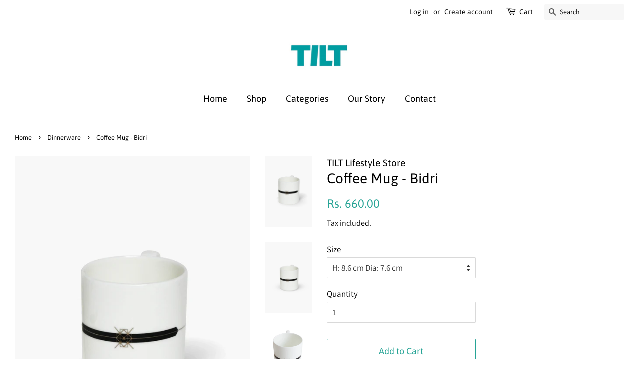

--- FILE ---
content_type: text/html; charset=utf-8
request_url: https://www.tiltstore.in/collections/dinnerware/products/bidri-coffee-mug
body_size: 18176
content:
<!doctype html>
<html class="no-js">
<head>

  <!-- Basic page needs ================================================== -->
  <meta charset="utf-8">
  <meta http-equiv="X-UA-Compatible" content="IE=edge,chrome=1">

  

  <!-- Title and description ================================================== -->
  <title>
  Coffee Mug - Bidri &ndash; TILT Lifestyle Store
  </title>

  
  <meta name="description" content="Inspired by the Mughal metalware craft of the past, the silver lines depict the intricate inlay of silver wire on blackened zinc. This TILT product is an ode to the Bidri craft that creates a luxurious and striking contrast of black and silver patterns. A perfect way of bringing a piece of Karnataka into your home.">
  

  <!-- Social meta ================================================== -->
  <!-- /snippets/social-meta-tags.liquid -->




<meta property="og:site_name" content="TILT Lifestyle Store">
<meta property="og:url" content="https://www.tiltstore.in/products/bidri-coffee-mug">
<meta property="og:title" content="Coffee Mug - Bidri">
<meta property="og:type" content="product">
<meta property="og:description" content="Inspired by the Mughal metalware craft of the past, the silver lines depict the intricate inlay of silver wire on blackened zinc. This TILT product is an ode to the Bidri craft that creates a luxurious and striking contrast of black and silver patterns. A perfect way of bringing a piece of Karnataka into your home.">

  <meta property="og:price:amount" content="660.00">
  <meta property="og:price:currency" content="INR">

<meta property="og:image" content="http://www.tiltstore.in/cdn/shop/products/bidrimug_1200x1200.jpg?v=1591948116"><meta property="og:image" content="http://www.tiltstore.in/cdn/shop/products/bidri_mug_2_97727432-0145-49e7-837f-54172d153d5d_1200x1200.jpg?v=1591948116"><meta property="og:image" content="http://www.tiltstore.in/cdn/shop/products/Bidri_Mug_3_1200x1200.jpg?v=1591948116">
<meta property="og:image:secure_url" content="https://www.tiltstore.in/cdn/shop/products/bidrimug_1200x1200.jpg?v=1591948116"><meta property="og:image:secure_url" content="https://www.tiltstore.in/cdn/shop/products/bidri_mug_2_97727432-0145-49e7-837f-54172d153d5d_1200x1200.jpg?v=1591948116"><meta property="og:image:secure_url" content="https://www.tiltstore.in/cdn/shop/products/Bidri_Mug_3_1200x1200.jpg?v=1591948116">


<meta name="twitter:card" content="summary_large_image">
<meta name="twitter:title" content="Coffee Mug - Bidri">
<meta name="twitter:description" content="Inspired by the Mughal metalware craft of the past, the silver lines depict the intricate inlay of silver wire on blackened zinc. This TILT product is an ode to the Bidri craft that creates a luxurious and striking contrast of black and silver patterns. A perfect way of bringing a piece of Karnataka into your home.">


  <!-- Helpers ================================================== -->
  <link rel="canonical" href="https://www.tiltstore.in/products/bidri-coffee-mug">
  <meta name="viewport" content="width=device-width,initial-scale=1">
  <meta name="theme-color" content="#27a496">

  <!-- CSS ================================================== -->
  <link href="//www.tiltstore.in/cdn/shop/t/2/assets/timber.scss.css?v=54948068551538319151766552223" rel="stylesheet" type="text/css" media="all" />
  <link href="//www.tiltstore.in/cdn/shop/t/2/assets/theme.scss.css?v=19528215980357692661766552223" rel="stylesheet" type="text/css" media="all" />

  <script>
    window.theme = window.theme || {};

    var theme = {
      strings: {
        addToCart: "Add to Cart",
        soldOut: "Sold Out",
        unavailable: "Unavailable",
        zoomClose: "Close (Esc)",
        zoomPrev: "Previous (Left arrow key)",
        zoomNext: "Next (Right arrow key)",
        addressError: "Error looking up that address",
        addressNoResults: "No results for that address",
        addressQueryLimit: "You have exceeded the Google API usage limit. Consider upgrading to a \u003ca href=\"https:\/\/developers.google.com\/maps\/premium\/usage-limits\"\u003ePremium Plan\u003c\/a\u003e.",
        authError: "There was a problem authenticating your Google Maps API Key."
      },
      settings: {
        // Adding some settings to allow the editor to update correctly when they are changed
        enableWideLayout: true,
        typeAccentTransform: false,
        typeAccentSpacing: false,
        baseFontSize: '17px',
        headerBaseFontSize: '28px',
        accentFontSize: '18px'
      },
      variables: {
        mediaQueryMedium: 'screen and (max-width: 768px)',
        bpSmall: false
      },
      moneyFormat: "Rs. {{amount}}"
    }

    document.documentElement.className = document.documentElement.className.replace('no-js', 'supports-js');
  </script>

  <!-- Header hook for plugins ================================================== -->
  <script>window.performance && window.performance.mark && window.performance.mark('shopify.content_for_header.start');</script><meta id="shopify-digital-wallet" name="shopify-digital-wallet" content="/6231064631/digital_wallets/dialog">
<link rel="alternate" type="application/json+oembed" href="https://www.tiltstore.in/products/bidri-coffee-mug.oembed">
<script async="async" src="/checkouts/internal/preloads.js?locale=en-IN"></script>
<script id="shopify-features" type="application/json">{"accessToken":"a07fe68811ea97550440dbee050250f1","betas":["rich-media-storefront-analytics"],"domain":"www.tiltstore.in","predictiveSearch":true,"shopId":6231064631,"locale":"en"}</script>
<script>var Shopify = Shopify || {};
Shopify.shop = "tilt-lifestyle-store.myshopify.com";
Shopify.locale = "en";
Shopify.currency = {"active":"INR","rate":"1.0"};
Shopify.country = "IN";
Shopify.theme = {"name":"Minimal","id":32784449591,"schema_name":"Minimal","schema_version":"9.0.3","theme_store_id":380,"role":"main"};
Shopify.theme.handle = "null";
Shopify.theme.style = {"id":null,"handle":null};
Shopify.cdnHost = "www.tiltstore.in/cdn";
Shopify.routes = Shopify.routes || {};
Shopify.routes.root = "/";</script>
<script type="module">!function(o){(o.Shopify=o.Shopify||{}).modules=!0}(window);</script>
<script>!function(o){function n(){var o=[];function n(){o.push(Array.prototype.slice.apply(arguments))}return n.q=o,n}var t=o.Shopify=o.Shopify||{};t.loadFeatures=n(),t.autoloadFeatures=n()}(window);</script>
<script id="shop-js-analytics" type="application/json">{"pageType":"product"}</script>
<script defer="defer" async type="module" src="//www.tiltstore.in/cdn/shopifycloud/shop-js/modules/v2/client.init-shop-cart-sync_BApSsMSl.en.esm.js"></script>
<script defer="defer" async type="module" src="//www.tiltstore.in/cdn/shopifycloud/shop-js/modules/v2/chunk.common_CBoos6YZ.esm.js"></script>
<script type="module">
  await import("//www.tiltstore.in/cdn/shopifycloud/shop-js/modules/v2/client.init-shop-cart-sync_BApSsMSl.en.esm.js");
await import("//www.tiltstore.in/cdn/shopifycloud/shop-js/modules/v2/chunk.common_CBoos6YZ.esm.js");

  window.Shopify.SignInWithShop?.initShopCartSync?.({"fedCMEnabled":true,"windoidEnabled":true});

</script>
<script>(function() {
  var isLoaded = false;
  function asyncLoad() {
    if (isLoaded) return;
    isLoaded = true;
    var urls = ["https:\/\/chimpstatic.com\/mcjs-connected\/js\/users\/a472d35ebe4fab852ab0bf549\/a67c4c3db2ba207c14ab2501b.js?shop=tilt-lifestyle-store.myshopify.com"];
    for (var i = 0; i < urls.length; i++) {
      var s = document.createElement('script');
      s.type = 'text/javascript';
      s.async = true;
      s.src = urls[i];
      var x = document.getElementsByTagName('script')[0];
      x.parentNode.insertBefore(s, x);
    }
  };
  if(window.attachEvent) {
    window.attachEvent('onload', asyncLoad);
  } else {
    window.addEventListener('load', asyncLoad, false);
  }
})();</script>
<script id="__st">var __st={"a":6231064631,"offset":-18000,"reqid":"e21792c5-be5d-4503-9f00-a918c2d62b84-1768865039","pageurl":"www.tiltstore.in\/collections\/dinnerware\/products\/bidri-coffee-mug","u":"4b71f8d2f94e","p":"product","rtyp":"product","rid":1479050919991};</script>
<script>window.ShopifyPaypalV4VisibilityTracking = true;</script>
<script id="captcha-bootstrap">!function(){'use strict';const t='contact',e='account',n='new_comment',o=[[t,t],['blogs',n],['comments',n],[t,'customer']],c=[[e,'customer_login'],[e,'guest_login'],[e,'recover_customer_password'],[e,'create_customer']],r=t=>t.map((([t,e])=>`form[action*='/${t}']:not([data-nocaptcha='true']) input[name='form_type'][value='${e}']`)).join(','),a=t=>()=>t?[...document.querySelectorAll(t)].map((t=>t.form)):[];function s(){const t=[...o],e=r(t);return a(e)}const i='password',u='form_key',d=['recaptcha-v3-token','g-recaptcha-response','h-captcha-response',i],f=()=>{try{return window.sessionStorage}catch{return}},m='__shopify_v',_=t=>t.elements[u];function p(t,e,n=!1){try{const o=window.sessionStorage,c=JSON.parse(o.getItem(e)),{data:r}=function(t){const{data:e,action:n}=t;return t[m]||n?{data:e,action:n}:{data:t,action:n}}(c);for(const[e,n]of Object.entries(r))t.elements[e]&&(t.elements[e].value=n);n&&o.removeItem(e)}catch(o){console.error('form repopulation failed',{error:o})}}const l='form_type',E='cptcha';function T(t){t.dataset[E]=!0}const w=window,h=w.document,L='Shopify',v='ce_forms',y='captcha';let A=!1;((t,e)=>{const n=(g='f06e6c50-85a8-45c8-87d0-21a2b65856fe',I='https://cdn.shopify.com/shopifycloud/storefront-forms-hcaptcha/ce_storefront_forms_captcha_hcaptcha.v1.5.2.iife.js',D={infoText:'Protected by hCaptcha',privacyText:'Privacy',termsText:'Terms'},(t,e,n)=>{const o=w[L][v],c=o.bindForm;if(c)return c(t,g,e,D).then(n);var r;o.q.push([[t,g,e,D],n]),r=I,A||(h.body.append(Object.assign(h.createElement('script'),{id:'captcha-provider',async:!0,src:r})),A=!0)});var g,I,D;w[L]=w[L]||{},w[L][v]=w[L][v]||{},w[L][v].q=[],w[L][y]=w[L][y]||{},w[L][y].protect=function(t,e){n(t,void 0,e),T(t)},Object.freeze(w[L][y]),function(t,e,n,w,h,L){const[v,y,A,g]=function(t,e,n){const i=e?o:[],u=t?c:[],d=[...i,...u],f=r(d),m=r(i),_=r(d.filter((([t,e])=>n.includes(e))));return[a(f),a(m),a(_),s()]}(w,h,L),I=t=>{const e=t.target;return e instanceof HTMLFormElement?e:e&&e.form},D=t=>v().includes(t);t.addEventListener('submit',(t=>{const e=I(t);if(!e)return;const n=D(e)&&!e.dataset.hcaptchaBound&&!e.dataset.recaptchaBound,o=_(e),c=g().includes(e)&&(!o||!o.value);(n||c)&&t.preventDefault(),c&&!n&&(function(t){try{if(!f())return;!function(t){const e=f();if(!e)return;const n=_(t);if(!n)return;const o=n.value;o&&e.removeItem(o)}(t);const e=Array.from(Array(32),(()=>Math.random().toString(36)[2])).join('');!function(t,e){_(t)||t.append(Object.assign(document.createElement('input'),{type:'hidden',name:u})),t.elements[u].value=e}(t,e),function(t,e){const n=f();if(!n)return;const o=[...t.querySelectorAll(`input[type='${i}']`)].map((({name:t})=>t)),c=[...d,...o],r={};for(const[a,s]of new FormData(t).entries())c.includes(a)||(r[a]=s);n.setItem(e,JSON.stringify({[m]:1,action:t.action,data:r}))}(t,e)}catch(e){console.error('failed to persist form',e)}}(e),e.submit())}));const S=(t,e)=>{t&&!t.dataset[E]&&(n(t,e.some((e=>e===t))),T(t))};for(const o of['focusin','change'])t.addEventListener(o,(t=>{const e=I(t);D(e)&&S(e,y())}));const B=e.get('form_key'),M=e.get(l),P=B&&M;t.addEventListener('DOMContentLoaded',(()=>{const t=y();if(P)for(const e of t)e.elements[l].value===M&&p(e,B);[...new Set([...A(),...v().filter((t=>'true'===t.dataset.shopifyCaptcha))])].forEach((e=>S(e,t)))}))}(h,new URLSearchParams(w.location.search),n,t,e,['guest_login'])})(!0,!0)}();</script>
<script integrity="sha256-4kQ18oKyAcykRKYeNunJcIwy7WH5gtpwJnB7kiuLZ1E=" data-source-attribution="shopify.loadfeatures" defer="defer" src="//www.tiltstore.in/cdn/shopifycloud/storefront/assets/storefront/load_feature-a0a9edcb.js" crossorigin="anonymous"></script>
<script data-source-attribution="shopify.dynamic_checkout.dynamic.init">var Shopify=Shopify||{};Shopify.PaymentButton=Shopify.PaymentButton||{isStorefrontPortableWallets:!0,init:function(){window.Shopify.PaymentButton.init=function(){};var t=document.createElement("script");t.src="https://www.tiltstore.in/cdn/shopifycloud/portable-wallets/latest/portable-wallets.en.js",t.type="module",document.head.appendChild(t)}};
</script>
<script data-source-attribution="shopify.dynamic_checkout.buyer_consent">
  function portableWalletsHideBuyerConsent(e){var t=document.getElementById("shopify-buyer-consent"),n=document.getElementById("shopify-subscription-policy-button");t&&n&&(t.classList.add("hidden"),t.setAttribute("aria-hidden","true"),n.removeEventListener("click",e))}function portableWalletsShowBuyerConsent(e){var t=document.getElementById("shopify-buyer-consent"),n=document.getElementById("shopify-subscription-policy-button");t&&n&&(t.classList.remove("hidden"),t.removeAttribute("aria-hidden"),n.addEventListener("click",e))}window.Shopify?.PaymentButton&&(window.Shopify.PaymentButton.hideBuyerConsent=portableWalletsHideBuyerConsent,window.Shopify.PaymentButton.showBuyerConsent=portableWalletsShowBuyerConsent);
</script>
<script>
  function portableWalletsCleanup(e){e&&e.src&&console.error("Failed to load portable wallets script "+e.src);var t=document.querySelectorAll("shopify-accelerated-checkout .shopify-payment-button__skeleton, shopify-accelerated-checkout-cart .wallet-cart-button__skeleton"),e=document.getElementById("shopify-buyer-consent");for(let e=0;e<t.length;e++)t[e].remove();e&&e.remove()}function portableWalletsNotLoadedAsModule(e){e instanceof ErrorEvent&&"string"==typeof e.message&&e.message.includes("import.meta")&&"string"==typeof e.filename&&e.filename.includes("portable-wallets")&&(window.removeEventListener("error",portableWalletsNotLoadedAsModule),window.Shopify.PaymentButton.failedToLoad=e,"loading"===document.readyState?document.addEventListener("DOMContentLoaded",window.Shopify.PaymentButton.init):window.Shopify.PaymentButton.init())}window.addEventListener("error",portableWalletsNotLoadedAsModule);
</script>

<script type="module" src="https://www.tiltstore.in/cdn/shopifycloud/portable-wallets/latest/portable-wallets.en.js" onError="portableWalletsCleanup(this)" crossorigin="anonymous"></script>
<script nomodule>
  document.addEventListener("DOMContentLoaded", portableWalletsCleanup);
</script>

<link id="shopify-accelerated-checkout-styles" rel="stylesheet" media="screen" href="https://www.tiltstore.in/cdn/shopifycloud/portable-wallets/latest/accelerated-checkout-backwards-compat.css" crossorigin="anonymous">
<style id="shopify-accelerated-checkout-cart">
        #shopify-buyer-consent {
  margin-top: 1em;
  display: inline-block;
  width: 100%;
}

#shopify-buyer-consent.hidden {
  display: none;
}

#shopify-subscription-policy-button {
  background: none;
  border: none;
  padding: 0;
  text-decoration: underline;
  font-size: inherit;
  cursor: pointer;
}

#shopify-subscription-policy-button::before {
  box-shadow: none;
}

      </style>

<script>window.performance && window.performance.mark && window.performance.mark('shopify.content_for_header.end');</script>

  <script src="//www.tiltstore.in/cdn/shop/t/2/assets/jquery-2.2.3.min.js?v=58211863146907186831548399355" type="text/javascript"></script>

  <script src="//www.tiltstore.in/cdn/shop/t/2/assets/lazysizes.min.js?v=177476512571513845041548399355" async="async"></script>

  
  

<link href="https://monorail-edge.shopifysvc.com" rel="dns-prefetch">
<script>(function(){if ("sendBeacon" in navigator && "performance" in window) {try {var session_token_from_headers = performance.getEntriesByType('navigation')[0].serverTiming.find(x => x.name == '_s').description;} catch {var session_token_from_headers = undefined;}var session_cookie_matches = document.cookie.match(/_shopify_s=([^;]*)/);var session_token_from_cookie = session_cookie_matches && session_cookie_matches.length === 2 ? session_cookie_matches[1] : "";var session_token = session_token_from_headers || session_token_from_cookie || "";function handle_abandonment_event(e) {var entries = performance.getEntries().filter(function(entry) {return /monorail-edge.shopifysvc.com/.test(entry.name);});if (!window.abandonment_tracked && entries.length === 0) {window.abandonment_tracked = true;var currentMs = Date.now();var navigation_start = performance.timing.navigationStart;var payload = {shop_id: 6231064631,url: window.location.href,navigation_start,duration: currentMs - navigation_start,session_token,page_type: "product"};window.navigator.sendBeacon("https://monorail-edge.shopifysvc.com/v1/produce", JSON.stringify({schema_id: "online_store_buyer_site_abandonment/1.1",payload: payload,metadata: {event_created_at_ms: currentMs,event_sent_at_ms: currentMs}}));}}window.addEventListener('pagehide', handle_abandonment_event);}}());</script>
<script id="web-pixels-manager-setup">(function e(e,d,r,n,o){if(void 0===o&&(o={}),!Boolean(null===(a=null===(i=window.Shopify)||void 0===i?void 0:i.analytics)||void 0===a?void 0:a.replayQueue)){var i,a;window.Shopify=window.Shopify||{};var t=window.Shopify;t.analytics=t.analytics||{};var s=t.analytics;s.replayQueue=[],s.publish=function(e,d,r){return s.replayQueue.push([e,d,r]),!0};try{self.performance.mark("wpm:start")}catch(e){}var l=function(){var e={modern:/Edge?\/(1{2}[4-9]|1[2-9]\d|[2-9]\d{2}|\d{4,})\.\d+(\.\d+|)|Firefox\/(1{2}[4-9]|1[2-9]\d|[2-9]\d{2}|\d{4,})\.\d+(\.\d+|)|Chrom(ium|e)\/(9{2}|\d{3,})\.\d+(\.\d+|)|(Maci|X1{2}).+ Version\/(15\.\d+|(1[6-9]|[2-9]\d|\d{3,})\.\d+)([,.]\d+|)( \(\w+\)|)( Mobile\/\w+|) Safari\/|Chrome.+OPR\/(9{2}|\d{3,})\.\d+\.\d+|(CPU[ +]OS|iPhone[ +]OS|CPU[ +]iPhone|CPU IPhone OS|CPU iPad OS)[ +]+(15[._]\d+|(1[6-9]|[2-9]\d|\d{3,})[._]\d+)([._]\d+|)|Android:?[ /-](13[3-9]|1[4-9]\d|[2-9]\d{2}|\d{4,})(\.\d+|)(\.\d+|)|Android.+Firefox\/(13[5-9]|1[4-9]\d|[2-9]\d{2}|\d{4,})\.\d+(\.\d+|)|Android.+Chrom(ium|e)\/(13[3-9]|1[4-9]\d|[2-9]\d{2}|\d{4,})\.\d+(\.\d+|)|SamsungBrowser\/([2-9]\d|\d{3,})\.\d+/,legacy:/Edge?\/(1[6-9]|[2-9]\d|\d{3,})\.\d+(\.\d+|)|Firefox\/(5[4-9]|[6-9]\d|\d{3,})\.\d+(\.\d+|)|Chrom(ium|e)\/(5[1-9]|[6-9]\d|\d{3,})\.\d+(\.\d+|)([\d.]+$|.*Safari\/(?![\d.]+ Edge\/[\d.]+$))|(Maci|X1{2}).+ Version\/(10\.\d+|(1[1-9]|[2-9]\d|\d{3,})\.\d+)([,.]\d+|)( \(\w+\)|)( Mobile\/\w+|) Safari\/|Chrome.+OPR\/(3[89]|[4-9]\d|\d{3,})\.\d+\.\d+|(CPU[ +]OS|iPhone[ +]OS|CPU[ +]iPhone|CPU IPhone OS|CPU iPad OS)[ +]+(10[._]\d+|(1[1-9]|[2-9]\d|\d{3,})[._]\d+)([._]\d+|)|Android:?[ /-](13[3-9]|1[4-9]\d|[2-9]\d{2}|\d{4,})(\.\d+|)(\.\d+|)|Mobile Safari.+OPR\/([89]\d|\d{3,})\.\d+\.\d+|Android.+Firefox\/(13[5-9]|1[4-9]\d|[2-9]\d{2}|\d{4,})\.\d+(\.\d+|)|Android.+Chrom(ium|e)\/(13[3-9]|1[4-9]\d|[2-9]\d{2}|\d{4,})\.\d+(\.\d+|)|Android.+(UC? ?Browser|UCWEB|U3)[ /]?(15\.([5-9]|\d{2,})|(1[6-9]|[2-9]\d|\d{3,})\.\d+)\.\d+|SamsungBrowser\/(5\.\d+|([6-9]|\d{2,})\.\d+)|Android.+MQ{2}Browser\/(14(\.(9|\d{2,})|)|(1[5-9]|[2-9]\d|\d{3,})(\.\d+|))(\.\d+|)|K[Aa][Ii]OS\/(3\.\d+|([4-9]|\d{2,})\.\d+)(\.\d+|)/},d=e.modern,r=e.legacy,n=navigator.userAgent;return n.match(d)?"modern":n.match(r)?"legacy":"unknown"}(),u="modern"===l?"modern":"legacy",c=(null!=n?n:{modern:"",legacy:""})[u],f=function(e){return[e.baseUrl,"/wpm","/b",e.hashVersion,"modern"===e.buildTarget?"m":"l",".js"].join("")}({baseUrl:d,hashVersion:r,buildTarget:u}),m=function(e){var d=e.version,r=e.bundleTarget,n=e.surface,o=e.pageUrl,i=e.monorailEndpoint;return{emit:function(e){var a=e.status,t=e.errorMsg,s=(new Date).getTime(),l=JSON.stringify({metadata:{event_sent_at_ms:s},events:[{schema_id:"web_pixels_manager_load/3.1",payload:{version:d,bundle_target:r,page_url:o,status:a,surface:n,error_msg:t},metadata:{event_created_at_ms:s}}]});if(!i)return console&&console.warn&&console.warn("[Web Pixels Manager] No Monorail endpoint provided, skipping logging."),!1;try{return self.navigator.sendBeacon.bind(self.navigator)(i,l)}catch(e){}var u=new XMLHttpRequest;try{return u.open("POST",i,!0),u.setRequestHeader("Content-Type","text/plain"),u.send(l),!0}catch(e){return console&&console.warn&&console.warn("[Web Pixels Manager] Got an unhandled error while logging to Monorail."),!1}}}}({version:r,bundleTarget:l,surface:e.surface,pageUrl:self.location.href,monorailEndpoint:e.monorailEndpoint});try{o.browserTarget=l,function(e){var d=e.src,r=e.async,n=void 0===r||r,o=e.onload,i=e.onerror,a=e.sri,t=e.scriptDataAttributes,s=void 0===t?{}:t,l=document.createElement("script"),u=document.querySelector("head"),c=document.querySelector("body");if(l.async=n,l.src=d,a&&(l.integrity=a,l.crossOrigin="anonymous"),s)for(var f in s)if(Object.prototype.hasOwnProperty.call(s,f))try{l.dataset[f]=s[f]}catch(e){}if(o&&l.addEventListener("load",o),i&&l.addEventListener("error",i),u)u.appendChild(l);else{if(!c)throw new Error("Did not find a head or body element to append the script");c.appendChild(l)}}({src:f,async:!0,onload:function(){if(!function(){var e,d;return Boolean(null===(d=null===(e=window.Shopify)||void 0===e?void 0:e.analytics)||void 0===d?void 0:d.initialized)}()){var d=window.webPixelsManager.init(e)||void 0;if(d){var r=window.Shopify.analytics;r.replayQueue.forEach((function(e){var r=e[0],n=e[1],o=e[2];d.publishCustomEvent(r,n,o)})),r.replayQueue=[],r.publish=d.publishCustomEvent,r.visitor=d.visitor,r.initialized=!0}}},onerror:function(){return m.emit({status:"failed",errorMsg:"".concat(f," has failed to load")})},sri:function(e){var d=/^sha384-[A-Za-z0-9+/=]+$/;return"string"==typeof e&&d.test(e)}(c)?c:"",scriptDataAttributes:o}),m.emit({status:"loading"})}catch(e){m.emit({status:"failed",errorMsg:(null==e?void 0:e.message)||"Unknown error"})}}})({shopId: 6231064631,storefrontBaseUrl: "https://www.tiltstore.in",extensionsBaseUrl: "https://extensions.shopifycdn.com/cdn/shopifycloud/web-pixels-manager",monorailEndpoint: "https://monorail-edge.shopifysvc.com/unstable/produce_batch",surface: "storefront-renderer",enabledBetaFlags: ["2dca8a86"],webPixelsConfigList: [{"id":"59277367","eventPayloadVersion":"v1","runtimeContext":"LAX","scriptVersion":"1","type":"CUSTOM","privacyPurposes":["ANALYTICS"],"name":"Google Analytics tag (migrated)"},{"id":"shopify-app-pixel","configuration":"{}","eventPayloadVersion":"v1","runtimeContext":"STRICT","scriptVersion":"0450","apiClientId":"shopify-pixel","type":"APP","privacyPurposes":["ANALYTICS","MARKETING"]},{"id":"shopify-custom-pixel","eventPayloadVersion":"v1","runtimeContext":"LAX","scriptVersion":"0450","apiClientId":"shopify-pixel","type":"CUSTOM","privacyPurposes":["ANALYTICS","MARKETING"]}],isMerchantRequest: false,initData: {"shop":{"name":"TILT Lifestyle Store","paymentSettings":{"currencyCode":"INR"},"myshopifyDomain":"tilt-lifestyle-store.myshopify.com","countryCode":"IN","storefrontUrl":"https:\/\/www.tiltstore.in"},"customer":null,"cart":null,"checkout":null,"productVariants":[{"price":{"amount":660.0,"currencyCode":"INR"},"product":{"title":"Coffee Mug - Bidri","vendor":"TILT Lifestyle Store","id":"1479050919991","untranslatedTitle":"Coffee Mug - Bidri","url":"\/products\/bidri-coffee-mug","type":"Coffee Mug"},"id":"13108240941111","image":{"src":"\/\/www.tiltstore.in\/cdn\/shop\/products\/bidrimug.jpg?v=1591948116"},"sku":"CMB149","title":"H: 8.6 cm Dia: 7.6 cm","untranslatedTitle":"H: 8.6 cm Dia: 7.6 cm"}],"purchasingCompany":null},},"https://www.tiltstore.in/cdn","fcfee988w5aeb613cpc8e4bc33m6693e112",{"modern":"","legacy":""},{"shopId":"6231064631","storefrontBaseUrl":"https:\/\/www.tiltstore.in","extensionBaseUrl":"https:\/\/extensions.shopifycdn.com\/cdn\/shopifycloud\/web-pixels-manager","surface":"storefront-renderer","enabledBetaFlags":"[\"2dca8a86\"]","isMerchantRequest":"false","hashVersion":"fcfee988w5aeb613cpc8e4bc33m6693e112","publish":"custom","events":"[[\"page_viewed\",{}],[\"product_viewed\",{\"productVariant\":{\"price\":{\"amount\":660.0,\"currencyCode\":\"INR\"},\"product\":{\"title\":\"Coffee Mug - Bidri\",\"vendor\":\"TILT Lifestyle Store\",\"id\":\"1479050919991\",\"untranslatedTitle\":\"Coffee Mug - Bidri\",\"url\":\"\/products\/bidri-coffee-mug\",\"type\":\"Coffee Mug\"},\"id\":\"13108240941111\",\"image\":{\"src\":\"\/\/www.tiltstore.in\/cdn\/shop\/products\/bidrimug.jpg?v=1591948116\"},\"sku\":\"CMB149\",\"title\":\"H: 8.6 cm Dia: 7.6 cm\",\"untranslatedTitle\":\"H: 8.6 cm Dia: 7.6 cm\"}}]]"});</script><script>
  window.ShopifyAnalytics = window.ShopifyAnalytics || {};
  window.ShopifyAnalytics.meta = window.ShopifyAnalytics.meta || {};
  window.ShopifyAnalytics.meta.currency = 'INR';
  var meta = {"product":{"id":1479050919991,"gid":"gid:\/\/shopify\/Product\/1479050919991","vendor":"TILT Lifestyle Store","type":"Coffee Mug","handle":"bidri-coffee-mug","variants":[{"id":13108240941111,"price":66000,"name":"Coffee Mug - Bidri - H: 8.6 cm Dia: 7.6 cm","public_title":"H: 8.6 cm Dia: 7.6 cm","sku":"CMB149"}],"remote":false},"page":{"pageType":"product","resourceType":"product","resourceId":1479050919991,"requestId":"e21792c5-be5d-4503-9f00-a918c2d62b84-1768865039"}};
  for (var attr in meta) {
    window.ShopifyAnalytics.meta[attr] = meta[attr];
  }
</script>
<script class="analytics">
  (function () {
    var customDocumentWrite = function(content) {
      var jquery = null;

      if (window.jQuery) {
        jquery = window.jQuery;
      } else if (window.Checkout && window.Checkout.$) {
        jquery = window.Checkout.$;
      }

      if (jquery) {
        jquery('body').append(content);
      }
    };

    var hasLoggedConversion = function(token) {
      if (token) {
        return document.cookie.indexOf('loggedConversion=' + token) !== -1;
      }
      return false;
    }

    var setCookieIfConversion = function(token) {
      if (token) {
        var twoMonthsFromNow = new Date(Date.now());
        twoMonthsFromNow.setMonth(twoMonthsFromNow.getMonth() + 2);

        document.cookie = 'loggedConversion=' + token + '; expires=' + twoMonthsFromNow;
      }
    }

    var trekkie = window.ShopifyAnalytics.lib = window.trekkie = window.trekkie || [];
    if (trekkie.integrations) {
      return;
    }
    trekkie.methods = [
      'identify',
      'page',
      'ready',
      'track',
      'trackForm',
      'trackLink'
    ];
    trekkie.factory = function(method) {
      return function() {
        var args = Array.prototype.slice.call(arguments);
        args.unshift(method);
        trekkie.push(args);
        return trekkie;
      };
    };
    for (var i = 0; i < trekkie.methods.length; i++) {
      var key = trekkie.methods[i];
      trekkie[key] = trekkie.factory(key);
    }
    trekkie.load = function(config) {
      trekkie.config = config || {};
      trekkie.config.initialDocumentCookie = document.cookie;
      var first = document.getElementsByTagName('script')[0];
      var script = document.createElement('script');
      script.type = 'text/javascript';
      script.onerror = function(e) {
        var scriptFallback = document.createElement('script');
        scriptFallback.type = 'text/javascript';
        scriptFallback.onerror = function(error) {
                var Monorail = {
      produce: function produce(monorailDomain, schemaId, payload) {
        var currentMs = new Date().getTime();
        var event = {
          schema_id: schemaId,
          payload: payload,
          metadata: {
            event_created_at_ms: currentMs,
            event_sent_at_ms: currentMs
          }
        };
        return Monorail.sendRequest("https://" + monorailDomain + "/v1/produce", JSON.stringify(event));
      },
      sendRequest: function sendRequest(endpointUrl, payload) {
        // Try the sendBeacon API
        if (window && window.navigator && typeof window.navigator.sendBeacon === 'function' && typeof window.Blob === 'function' && !Monorail.isIos12()) {
          var blobData = new window.Blob([payload], {
            type: 'text/plain'
          });

          if (window.navigator.sendBeacon(endpointUrl, blobData)) {
            return true;
          } // sendBeacon was not successful

        } // XHR beacon

        var xhr = new XMLHttpRequest();

        try {
          xhr.open('POST', endpointUrl);
          xhr.setRequestHeader('Content-Type', 'text/plain');
          xhr.send(payload);
        } catch (e) {
          console.log(e);
        }

        return false;
      },
      isIos12: function isIos12() {
        return window.navigator.userAgent.lastIndexOf('iPhone; CPU iPhone OS 12_') !== -1 || window.navigator.userAgent.lastIndexOf('iPad; CPU OS 12_') !== -1;
      }
    };
    Monorail.produce('monorail-edge.shopifysvc.com',
      'trekkie_storefront_load_errors/1.1',
      {shop_id: 6231064631,
      theme_id: 32784449591,
      app_name: "storefront",
      context_url: window.location.href,
      source_url: "//www.tiltstore.in/cdn/s/trekkie.storefront.cd680fe47e6c39ca5d5df5f0a32d569bc48c0f27.min.js"});

        };
        scriptFallback.async = true;
        scriptFallback.src = '//www.tiltstore.in/cdn/s/trekkie.storefront.cd680fe47e6c39ca5d5df5f0a32d569bc48c0f27.min.js';
        first.parentNode.insertBefore(scriptFallback, first);
      };
      script.async = true;
      script.src = '//www.tiltstore.in/cdn/s/trekkie.storefront.cd680fe47e6c39ca5d5df5f0a32d569bc48c0f27.min.js';
      first.parentNode.insertBefore(script, first);
    };
    trekkie.load(
      {"Trekkie":{"appName":"storefront","development":false,"defaultAttributes":{"shopId":6231064631,"isMerchantRequest":null,"themeId":32784449591,"themeCityHash":"2757505206710574934","contentLanguage":"en","currency":"INR","eventMetadataId":"817c8381-8de6-4e12-8ca7-e7e94f5eabb2"},"isServerSideCookieWritingEnabled":true,"monorailRegion":"shop_domain","enabledBetaFlags":["65f19447"]},"Session Attribution":{},"S2S":{"facebookCapiEnabled":false,"source":"trekkie-storefront-renderer","apiClientId":580111}}
    );

    var loaded = false;
    trekkie.ready(function() {
      if (loaded) return;
      loaded = true;

      window.ShopifyAnalytics.lib = window.trekkie;

      var originalDocumentWrite = document.write;
      document.write = customDocumentWrite;
      try { window.ShopifyAnalytics.merchantGoogleAnalytics.call(this); } catch(error) {};
      document.write = originalDocumentWrite;

      window.ShopifyAnalytics.lib.page(null,{"pageType":"product","resourceType":"product","resourceId":1479050919991,"requestId":"e21792c5-be5d-4503-9f00-a918c2d62b84-1768865039","shopifyEmitted":true});

      var match = window.location.pathname.match(/checkouts\/(.+)\/(thank_you|post_purchase)/)
      var token = match? match[1]: undefined;
      if (!hasLoggedConversion(token)) {
        setCookieIfConversion(token);
        window.ShopifyAnalytics.lib.track("Viewed Product",{"currency":"INR","variantId":13108240941111,"productId":1479050919991,"productGid":"gid:\/\/shopify\/Product\/1479050919991","name":"Coffee Mug - Bidri - H: 8.6 cm Dia: 7.6 cm","price":"660.00","sku":"CMB149","brand":"TILT Lifestyle Store","variant":"H: 8.6 cm Dia: 7.6 cm","category":"Coffee Mug","nonInteraction":true,"remote":false},undefined,undefined,{"shopifyEmitted":true});
      window.ShopifyAnalytics.lib.track("monorail:\/\/trekkie_storefront_viewed_product\/1.1",{"currency":"INR","variantId":13108240941111,"productId":1479050919991,"productGid":"gid:\/\/shopify\/Product\/1479050919991","name":"Coffee Mug - Bidri - H: 8.6 cm Dia: 7.6 cm","price":"660.00","sku":"CMB149","brand":"TILT Lifestyle Store","variant":"H: 8.6 cm Dia: 7.6 cm","category":"Coffee Mug","nonInteraction":true,"remote":false,"referer":"https:\/\/www.tiltstore.in\/collections\/dinnerware\/products\/bidri-coffee-mug"});
      }
    });


        var eventsListenerScript = document.createElement('script');
        eventsListenerScript.async = true;
        eventsListenerScript.src = "//www.tiltstore.in/cdn/shopifycloud/storefront/assets/shop_events_listener-3da45d37.js";
        document.getElementsByTagName('head')[0].appendChild(eventsListenerScript);

})();</script>
  <script>
  if (!window.ga || (window.ga && typeof window.ga !== 'function')) {
    window.ga = function ga() {
      (window.ga.q = window.ga.q || []).push(arguments);
      if (window.Shopify && window.Shopify.analytics && typeof window.Shopify.analytics.publish === 'function') {
        window.Shopify.analytics.publish("ga_stub_called", {}, {sendTo: "google_osp_migration"});
      }
      console.error("Shopify's Google Analytics stub called with:", Array.from(arguments), "\nSee https://help.shopify.com/manual/promoting-marketing/pixels/pixel-migration#google for more information.");
    };
    if (window.Shopify && window.Shopify.analytics && typeof window.Shopify.analytics.publish === 'function') {
      window.Shopify.analytics.publish("ga_stub_initialized", {}, {sendTo: "google_osp_migration"});
    }
  }
</script>
<script
  defer
  src="https://www.tiltstore.in/cdn/shopifycloud/perf-kit/shopify-perf-kit-3.0.4.min.js"
  data-application="storefront-renderer"
  data-shop-id="6231064631"
  data-render-region="gcp-us-central1"
  data-page-type="product"
  data-theme-instance-id="32784449591"
  data-theme-name="Minimal"
  data-theme-version="9.0.3"
  data-monorail-region="shop_domain"
  data-resource-timing-sampling-rate="10"
  data-shs="true"
  data-shs-beacon="true"
  data-shs-export-with-fetch="true"
  data-shs-logs-sample-rate="1"
  data-shs-beacon-endpoint="https://www.tiltstore.in/api/collect"
></script>
</head><div class='evm-multiple evm-us-main-div' data-page='product'></div>

<body id="coffee-mug-bidri" class="template-product" >

  <div id="shopify-section-header" class="shopify-section"><style>
  .logo__image-wrapper {
    max-width: 150px;
  }
  /*================= If logo is above navigation ================== */
  
    .site-nav {
      
      margin-top: 30px;
    }

    
      .logo__image-wrapper {
        margin: 0 auto;
      }
    
  

  /*============ If logo is on the same line as navigation ============ */
  


  
</style>

<div data-section-id="header" data-section-type="header-section">
  <div class="header-bar">
    <div class="wrapper medium-down--hide">
      <div class="post-large--display-table">

        
          <div class="header-bar__left post-large--display-table-cell">

            

            

            
              <div class="header-bar__module header-bar__message">
                
                  
                
              </div>
            

          </div>
        

        <div class="header-bar__right post-large--display-table-cell">

          
            <ul class="header-bar__module header-bar__module--list">
              
                <li>
                  <a href="https://shopify.com/6231064631/account?locale=en&amp;region_country=IN" id="customer_login_link">Log in</a>
                </li>
                <li>or</li>
                <li>
                  <a href="https://shopify.com/6231064631/account?locale=en" id="customer_register_link">Create account</a>
                </li>
              
            </ul>
          

          <div class="header-bar__module">
            <span class="header-bar__sep" aria-hidden="true"></span>
            <a href="/cart" class="cart-page-link">
              <span class="icon icon-cart header-bar__cart-icon" aria-hidden="true"></span>
            </a>
          </div>

          <div class="header-bar__module">
            <a href="/cart" class="cart-page-link">
              Cart
              <span class="cart-count header-bar__cart-count hidden-count">0</span>
            </a>
          </div>

          
            
              <div class="header-bar__module header-bar__search">
                


  <form action="/search" method="get" class="header-bar__search-form clearfix" role="search">
    
    <button type="submit" class="btn btn--search icon-fallback-text header-bar__search-submit">
      <span class="icon icon-search" aria-hidden="true"></span>
      <span class="fallback-text">Search</span>
    </button>
    <input type="search" name="q" value="" aria-label="Search" class="header-bar__search-input" placeholder="Search">
  </form>


              </div>
            
          

        </div>
      </div>
    </div>

    <div class="wrapper post-large--hide announcement-bar--mobile">
      
        
          <span></span>
        
      
    </div>

    <div class="wrapper post-large--hide">
      
        <button type="button" class="mobile-nav-trigger" id="MobileNavTrigger" aria-controls="MobileNav" aria-expanded="false">
          <span class="icon icon-hamburger" aria-hidden="true"></span>
          Menu
        </button>
      
      <a href="/cart" class="cart-page-link mobile-cart-page-link">
        <span class="icon icon-cart header-bar__cart-icon" aria-hidden="true"></span>
        Cart <span class="cart-count hidden-count">0</span>
      </a>
    </div>
    <nav role="navigation">
  <ul id="MobileNav" class="mobile-nav post-large--hide">
    
      
        <li class="mobile-nav__link">
          <a
            href="/"
            class="mobile-nav"
            >
            Home
          </a>
        </li>
      
    
      
        <li class="mobile-nav__link">
          <a
            href="/collections/all"
            class="mobile-nav"
            >
            Shop
          </a>
        </li>
      
    
      
        <li class="mobile-nav__link">
          <a
            href="/collections"
            class="mobile-nav"
            >
            Categories
          </a>
        </li>
      
    
      
        <li class="mobile-nav__link">
          <a
            href="/pages/about-us"
            class="mobile-nav"
            >
            Our Story
          </a>
        </li>
      
    
      
        <li class="mobile-nav__link">
          <a
            href="/pages/about-1"
            class="mobile-nav"
            >
            Contact
          </a>
        </li>
      
    

    
      
        <li class="mobile-nav__link">
          <a href="https://shopify.com/6231064631/account?locale=en&amp;region_country=IN" id="customer_login_link">Log in</a>
        </li>
        <li class="mobile-nav__link">
          <a href="https://shopify.com/6231064631/account?locale=en" id="customer_register_link">Create account</a>
        </li>
      
    

    <li class="mobile-nav__link">
      
        <div class="header-bar__module header-bar__search">
          


  <form action="/search" method="get" class="header-bar__search-form clearfix" role="search">
    
    <button type="submit" class="btn btn--search icon-fallback-text header-bar__search-submit">
      <span class="icon icon-search" aria-hidden="true"></span>
      <span class="fallback-text">Search</span>
    </button>
    <input type="search" name="q" value="" aria-label="Search" class="header-bar__search-input" placeholder="Search">
  </form>


        </div>
      
    </li>
  </ul>
</nav>

  </div>

  <header class="site-header" role="banner">
    <div class="wrapper">

      
        <div class="grid--full">
          <div class="grid__item">
            
              <div class="h1 site-header__logo" itemscope itemtype="http://schema.org/Organization">
            
              
                <noscript>
                  
                  <div class="logo__image-wrapper">
                    <img src="//www.tiltstore.in/cdn/shop/files/TILT_-_Logo_Shopify_d1c05ee4-4e9f-4e64-8140-defe1bdb12aa_150x.jpg?v=1613609997" alt="TILT Lifestyle Store" />
                  </div>
                </noscript>
                <div class="logo__image-wrapper supports-js">
                  <a href="/" itemprop="url" style="padding-top:44.480000000000004%;">
                    
                    <img class="logo__image lazyload"
                         src="//www.tiltstore.in/cdn/shop/files/TILT_-_Logo_Shopify_d1c05ee4-4e9f-4e64-8140-defe1bdb12aa_300x300.jpg?v=1613609997"
                         data-src="//www.tiltstore.in/cdn/shop/files/TILT_-_Logo_Shopify_d1c05ee4-4e9f-4e64-8140-defe1bdb12aa_{width}x.jpg?v=1613609997"
                         data-widths="[120, 180, 360, 540, 720, 900, 1080, 1296, 1512, 1728, 1944, 2048]"
                         data-aspectratio="2.2482014388489207"
                         data-sizes="auto"
                         alt="TILT Lifestyle Store"
                         itemprop="logo">
                  </a>
                </div>
              
            
              </div>
            
          </div>
        </div>
        <div class="grid--full medium-down--hide">
          <div class="grid__item">
            
<nav>
  <ul class="site-nav" id="AccessibleNav">
    
      
        <li>
          <a
            href="/"
            class="site-nav__link"
            data-meganav-type="child"
            >
              Home
          </a>
        </li>
      
    
      
        <li>
          <a
            href="/collections/all"
            class="site-nav__link"
            data-meganav-type="child"
            >
              Shop
          </a>
        </li>
      
    
      
        <li>
          <a
            href="/collections"
            class="site-nav__link"
            data-meganav-type="child"
            >
              Categories
          </a>
        </li>
      
    
      
        <li>
          <a
            href="/pages/about-us"
            class="site-nav__link"
            data-meganav-type="child"
            >
              Our Story
          </a>
        </li>
      
    
      
        <li>
          <a
            href="/pages/about-1"
            class="site-nav__link"
            data-meganav-type="child"
            >
              Contact
          </a>
        </li>
      
    
  </ul>
</nav>

          </div>
        </div>
      

    </div>
  </header>
</div>



</div>

  <main class="wrapper main-content" role="main">
    <div class="grid">
        <div class="grid__item">
          

<div id="shopify-section-product-template" class="shopify-section"><div itemscope itemtype="http://schema.org/Product" id="ProductSection" data-section-id="product-template" data-section-type="product-template" data-image-zoom-type="lightbox" data-related-enabled="true" data-show-extra-tab="true" data-extra-tab-content="copper-care" data-enable-history-state="true">

  

  
    <style>
      @media screen and (min-width: 769px){
        .single-option-selector,
        .quantity-selector {
          
            min-width: 50%;
          
        }
      }
    </style>
  

  <meta itemprop="url" content="https://www.tiltstore.in/products/bidri-coffee-mug">
  <meta itemprop="image" content="//www.tiltstore.in/cdn/shop/products/bidrimug_grande.jpg?v=1591948116">

  <div class="section-header section-header--breadcrumb">
    

<nav class="breadcrumb" role="navigation" aria-label="breadcrumbs">
  <a href="/" title="Back to the frontpage">Home</a>

  

    
      <span aria-hidden="true" class="breadcrumb__sep">&rsaquo;</span>
      
        
        <a href="/collections/dinnerware" title="">Dinnerware</a>
      
    
    <span aria-hidden="true" class="breadcrumb__sep">&rsaquo;</span>
    <span>Coffee Mug - Bidri</span>

  
</nav>


  </div>

  <div class="product-single">
    <div class="grid product-single__hero">
      <div class="grid__item post-large--one-half">

        

          <div class="grid">

            <div class="grid__item four-fifths product-single__photos" id="ProductPhoto">
              

              
                
                
<style>
  

  #ProductImage-14701064912951 {
    max-width: 682.5451957295373px;
    max-height: 1024px;
  }
  #ProductImageWrapper-14701064912951 {
    max-width: 682.5451957295373px;
  }
</style>


                <div id="ProductImageWrapper-14701064912951" class="product-single__image-wrapper supports-js zoom-lightbox" data-image-id="14701064912951">
                  <div style="padding-top:150.02669514148425%;">
                    <img id="ProductImage-14701064912951"
                         class="product-single__image lazyload"
                         src="//www.tiltstore.in/cdn/shop/products/bidrimug_300x300.jpg?v=1591948116"
                         data-src="//www.tiltstore.in/cdn/shop/products/bidrimug_{width}x.jpg?v=1591948116"
                         data-widths="[180, 370, 540, 740, 900, 1080, 1296, 1512, 1728, 2048]"
                         data-aspectratio="0.6665480427046263"
                         data-sizes="auto"
                         
                         alt="Coffee Mug - Bidri">
                  </div>
                </div>
              
                
                
<style>
  

  #ProductImage-14152530001975 {
    max-width: 682.6666666666666px;
    max-height: 1024px;
  }
  #ProductImageWrapper-14152530001975 {
    max-width: 682.6666666666666px;
  }
</style>


                <div id="ProductImageWrapper-14152530001975" class="product-single__image-wrapper supports-js hide zoom-lightbox" data-image-id="14152530001975">
                  <div style="padding-top:150.00000000000003%;">
                    <img id="ProductImage-14152530001975"
                         class="product-single__image lazyload lazypreload"
                         
                         data-src="//www.tiltstore.in/cdn/shop/products/bidri_mug_2_97727432-0145-49e7-837f-54172d153d5d_{width}x.jpg?v=1591948116"
                         data-widths="[180, 370, 540, 740, 900, 1080, 1296, 1512, 1728, 2048]"
                         data-aspectratio="0.6666666666666666"
                         data-sizes="auto"
                         
                         alt="Coffee Mug - Bidri">
                  </div>
                </div>
              
                
                
<style>
  

  #ProductImage-4185365184567 {
    max-width: 700px;
    max-height: 700.0px;
  }
  #ProductImageWrapper-4185365184567 {
    max-width: 700px;
  }
</style>


                <div id="ProductImageWrapper-4185365184567" class="product-single__image-wrapper supports-js hide zoom-lightbox" data-image-id="4185365184567">
                  <div style="padding-top:100.0%;">
                    <img id="ProductImage-4185365184567"
                         class="product-single__image lazyload lazypreload"
                         
                         data-src="//www.tiltstore.in/cdn/shop/products/Bidri_Mug_3_{width}x.jpg?v=1591948116"
                         data-widths="[180, 370, 540, 740, 900, 1080, 1296, 1512, 1728, 2048]"
                         data-aspectratio="1.0"
                         data-sizes="auto"
                         
                         alt="Coffee Mug - Bidri">
                  </div>
                </div>
              
                
                
<style>
  

  #ProductImage-4185365217335 {
    max-width: 700px;
    max-height: 700.0px;
  }
  #ProductImageWrapper-4185365217335 {
    max-width: 700px;
  }
</style>


                <div id="ProductImageWrapper-4185365217335" class="product-single__image-wrapper supports-js hide zoom-lightbox" data-image-id="4185365217335">
                  <div style="padding-top:100.0%;">
                    <img id="ProductImage-4185365217335"
                         class="product-single__image lazyload lazypreload"
                         
                         data-src="//www.tiltstore.in/cdn/shop/products/Bidri_Mug_2_{width}x.jpg?v=1591948116"
                         data-widths="[180, 370, 540, 740, 900, 1080, 1296, 1512, 1728, 2048]"
                         data-aspectratio="1.0"
                         data-sizes="auto"
                         
                         alt="Coffee Mug - Bidri">
                  </div>
                </div>
              

              <noscript>
                <img src="//www.tiltstore.in/cdn/shop/products/bidrimug_1024x1024@2x.jpg?v=1591948116" alt="Coffee Mug - Bidri">
              </noscript>
            </div>

            <div class="grid__item one-fifth">

              <ul class="grid product-single__thumbnails" id="ProductThumbs">
                
                  <li class="grid__item">
                    <a data-image-id="14701064912951" href="//www.tiltstore.in/cdn/shop/products/bidrimug_1024x1024.jpg?v=1591948116" class="product-single__thumbnail">
                      <img src="//www.tiltstore.in/cdn/shop/products/bidrimug_grande.jpg?v=1591948116" alt="Coffee Mug - Bidri">
                    </a>
                  </li>
                
                  <li class="grid__item">
                    <a data-image-id="14152530001975" href="//www.tiltstore.in/cdn/shop/products/bidri_mug_2_97727432-0145-49e7-837f-54172d153d5d_1024x1024.jpg?v=1591948116" class="product-single__thumbnail">
                      <img src="//www.tiltstore.in/cdn/shop/products/bidri_mug_2_97727432-0145-49e7-837f-54172d153d5d_grande.jpg?v=1591948116" alt="Coffee Mug - Bidri">
                    </a>
                  </li>
                
                  <li class="grid__item">
                    <a data-image-id="4185365184567" href="//www.tiltstore.in/cdn/shop/products/Bidri_Mug_3_1024x1024.jpg?v=1591948116" class="product-single__thumbnail">
                      <img src="//www.tiltstore.in/cdn/shop/products/Bidri_Mug_3_grande.jpg?v=1591948116" alt="Coffee Mug - Bidri">
                    </a>
                  </li>
                
                  <li class="grid__item">
                    <a data-image-id="4185365217335" href="//www.tiltstore.in/cdn/shop/products/Bidri_Mug_2_1024x1024.jpg?v=1591948116" class="product-single__thumbnail">
                      <img src="//www.tiltstore.in/cdn/shop/products/Bidri_Mug_2_grande.jpg?v=1591948116" alt="Coffee Mug - Bidri">
                    </a>
                  </li>
                
              </ul>

            </div>

          </div>

        

        
        <ul class="gallery" class="hidden">
          
          <li data-image-id="14701064912951" class="gallery__item" data-mfp-src="//www.tiltstore.in/cdn/shop/products/bidrimug_1024x1024@2x.jpg?v=1591948116"></li>
          
          <li data-image-id="14152530001975" class="gallery__item" data-mfp-src="//www.tiltstore.in/cdn/shop/products/bidri_mug_2_97727432-0145-49e7-837f-54172d153d5d_1024x1024@2x.jpg?v=1591948116"></li>
          
          <li data-image-id="4185365184567" class="gallery__item" data-mfp-src="//www.tiltstore.in/cdn/shop/products/Bidri_Mug_3_1024x1024@2x.jpg?v=1591948116"></li>
          
          <li data-image-id="4185365217335" class="gallery__item" data-mfp-src="//www.tiltstore.in/cdn/shop/products/Bidri_Mug_2_1024x1024@2x.jpg?v=1591948116"></li>
          
        </ul>
        

      </div>
      <div class="grid__item post-large--one-half">
        
          <span class="h3" itemprop="brand">TILT Lifestyle Store</span>
        
        <h1 itemprop="name">Coffee Mug - Bidri</h1>

        <div itemprop="offers" itemscope itemtype="http://schema.org/Offer">
          

          <meta itemprop="priceCurrency" content="INR">
          <link itemprop="availability" href="http://schema.org/InStock">

          <div class="product-single__prices product-single__prices--policy-enabled">
            <span id="PriceA11y" class="visually-hidden">Regular price</span>
            <span id="ProductPrice" class="product-single__price" itemprop="price" content="660.0">
              Rs. 660.00
            </span>

            
              <span id="ComparePriceA11y" class="visually-hidden" aria-hidden="true">Sale price</span>
              <s id="ComparePrice" class="product-single__sale-price hide">
                Rs. 0.00
              </s>
            
          </div><div class="product-single__policies rte">Tax included.
</div><form method="post" action="/cart/add" id="product_form_1479050919991" accept-charset="UTF-8" class="product-form--wide" enctype="multipart/form-data"><input type="hidden" name="form_type" value="product" /><input type="hidden" name="utf8" value="✓" />
            <select name="id" id="ProductSelect-product-template" class="product-single__variants">
              
                

                  <option  selected="selected"  data-sku="CMB149" value="13108240941111">H: 8.6 cm Dia: 7.6 cm - Rs. 660.00</option>

                
              
            </select>

            <div class="product-single__quantity">
              <label for="Quantity">Quantity</label>
              <input type="number" id="Quantity" name="quantity" value="1" min="1" class="quantity-selector">
            </div>

            <button type="submit" name="add" id="AddToCart" class="btn btn--wide btn--secondary">
              <span id="AddToCartText">Add to Cart</span>
            </button>
            
              <div data-shopify="payment-button" class="shopify-payment-button"> <shopify-accelerated-checkout recommended="null" fallback="{&quot;supports_subs&quot;:true,&quot;supports_def_opts&quot;:true,&quot;name&quot;:&quot;buy_it_now&quot;,&quot;wallet_params&quot;:{}}" access-token="a07fe68811ea97550440dbee050250f1" buyer-country="IN" buyer-locale="en" buyer-currency="INR" variant-params="[{&quot;id&quot;:13108240941111,&quot;requiresShipping&quot;:true}]" shop-id="6231064631" enabled-flags="[&quot;ae0f5bf6&quot;]" > <div class="shopify-payment-button__button" role="button" disabled aria-hidden="true" style="background-color: transparent; border: none"> <div class="shopify-payment-button__skeleton">&nbsp;</div> </div> </shopify-accelerated-checkout> <small id="shopify-buyer-consent" class="hidden" aria-hidden="true" data-consent-type="subscription"> This item is a recurring or deferred purchase. By continuing, I agree to the <span id="shopify-subscription-policy-button">cancellation policy</span> and authorize you to charge my payment method at the prices, frequency and dates listed on this page until my order is fulfilled or I cancel, if permitted. </small> </div>
            
          <input type="hidden" name="product-id" value="1479050919991" /><input type="hidden" name="section-id" value="product-template" /></form>

          
            <div class="tabs">
              <ul class="tab-switch__nav">
                <li>
                  <a href="#description" data-link="description" class="tab-switch__trigger h3">Description</a>
                </li>
                <li>
                  <a href="#extra" data-link="extra" class="tab-switch__trigger h3">Product Care</a>
                </li>
              </ul>
              <div id="description" class="tab-switch__content" data-content="description">
                <div class="product-description rte" itemprop="description">
                  <meta charset="utf-8"><span>Inspired by the Mughal metalware craft of the past, the silver lines depict the intricate inlay of silver wire on blackened zinc. This TILT product is an ode to the Bidri craft that creates a luxurious and striking contrast of black and silver patterns. A perfect way of bringing a piece of Karnataka into your home.</span>
                </div>
              </div>
              <div id="extra" class="tab-switch__content" data-content="extra">
                <div class="rte">
                  <div><img src="//cdn2.shopify.com/s/files/1/0062/3106/4631/files/1_1024x1024.jpg?v=1563174804" alt=""></div>
<div></div>
<div></div>
<div></div>
<div></div>
<div></div>
<div></div>
<div></div>
<div></div>
<div><img src="//cdn2.shopify.com/s/files/1/0062/3106/4631/files/2_1024x1024.jpg?v=1563175184" alt=""></div>
<div></div>
<div>Product Care</div>
<div>
<ul>
<li>All products should be cleaned prior to initial use. Use only lint free cloth to clean.</li>
<li>All highly polished surfaces are prone to scratches if misused, therefore must be handled with care.</li>
<li>DO NOT use abrasive cleansers, solvents or scrubbers as they may dull the finish and result in scratches.</li>
<li>Prevent exposure of coloured metal to sunlight and water.</li>
<li>Glass, Ceramic and Solid surface material can break or crack if dropped.</li>
<li>The products are not dishwasher safe or microwave safe.</li>
<li>Store all electronic products in moisture free areas. DO NOT clean them with any free flowing cleaning agents.</li>
<li>We recommend you wipe up spills immediately.</li>
<li>All anodised products are intended for indoor use only.</li>
</ul>
<p>Material Care &amp; Maintenance</p>
<p>The materials used in the manufacture of the TILT Products are carefully selected to meet the highest quality standards. However, to ensure a longer life of the products, regular maintenance is required.</p>
<p>Wood</p>
<p>The colour and grain of the natural hardwood varies, but after about 6 months of exposure to the UV light of the wood matures to a sliver-grey patina. Hardwood is naturally hard-wearing and long lasting and we do not advise the application of any oil. </p>
<p>We advise you not to place anything hot or wet directly onto the surface as staining may occur, so try to use protective mats or coasters. Should you spill any food or liquid on the wood, wipe it off immediately with a dry cloth. If the wood becomes marked, gently rub it down with extra fine wire wool in the direction of the grain, and restore the finish using beeswax.</p>
<p>Stainless Steel</p>
<p>All the Stainless Steel we use in our products is of highly polished grade. Since stainless steel is not corrosion-resistant by definition, it is advisable to clean the products regularly to minimise the contamination of the surface from airborne pollutants. This avoids the formation of surface oxidisation deposits. </p>
<p>Aluminium</p>
<p>We prefer high grade Aluminium for its strength, its low weight and is resistant to corrosion. Regularly cleaning with a mild soapy solution to remove surface dirt is all that is necessary. Avoid using abrasives.</p>
<p>Glass</p>
<p>Glass is fragile and care must be taken to avoid chipping or damaging. Care must be taken to avoid scratching surfaces with cutlery, china and decorative items. Extreme temperatures can crack or break your crystal/glass; we recommend the use of table-mats and coasters. Glass surfaces should be cleaned with standard glass cleaners. </p>
<p>Solid Surface Material </p>
<p>General cleaning of your solid surfaces can be done by wiping the surface with a damp cloth or sponge, then dry with soft cloth or paper towels to prevent spotting; especially in areas with hard water.</p>
<p>In case of basic stains, clean with an ammonia-based product such as household glass cleaner or commercially available non-abrasive spray-on cleaners for solid surface products. Wipe dry with a soft cloth or paper towels to prevent spotting.</p>
<p>Ceramic</p>
<p> Ceramic products are breakable, so care must be taken when using or cleaning it. Do not slide plates one over the other as this may scratch the glaze. Plates are best stored with paper or tissue between them to avoid scratching. Most stains or burnt particles can be removed by soaking in warm water before washing.</p>
</div>
                </div>
              </div>
            </div>
          

          
        </div>

      </div>
    </div>
  </div>

  
    





  <hr class="hr--clear hr--small">
  <div class="section-header section-header--medium">
    <h2 class="h4" class="section-header__title">More from this collection</h2>
  </div>
  <div class="grid-uniform grid-link__container">
    
    
    
      
        
      
    
      
        
          

          <div class="grid__item post-large--one-quarter medium--one-quarter small--one-half">
            











<div class="">
  <a href="/collections/dinnerware/products/bidri-salt-pepper-shaker" class="grid-link">
    <span class="grid-link__image grid-link__image--product">
      
      
      <span class="grid-link__image-centered">
        
          
            
            
<style>
  

  #ProductImage-14701218103351 {
    max-width: 320.106702234078px;
    max-height: 480px;
  }
  #ProductImageWrapper-14701218103351 {
    max-width: 320.106702234078px;
  }
</style>

            <div id="ProductImageWrapper-14701218103351" class="product__img-wrapper supports-js">
              <div style="padding-top:149.95%;">
                <img id="ProductImage-14701218103351"
                     class="product__img lazyload"
                     src="//www.tiltstore.in/cdn/shop/products/salt_pepper_300x300.jpg?v=1591949512"
                     data-src="//www.tiltstore.in/cdn/shop/products/salt_pepper_{width}x.jpg?v=1591949512"
                     data-widths="[150, 220, 360, 470, 600, 750, 940, 1080, 1296, 1512, 1728, 2048]"
                     data-aspectratio="0.6668889629876625"
                     data-sizes="auto"
                     alt="Salt &amp; Pepper - Bidri">
              </div>
            </div>
          
          <noscript>
            <img src="//www.tiltstore.in/cdn/shop/products/salt_pepper_large.jpg?v=1591949512" alt="Salt &amp; Pepper - Bidri" class="product__img">
          </noscript>
        
      </span>
    </span>
    <p class="grid-link__title">Salt &amp; Pepper - Bidri</p>
    
    
      <p class="grid-link__meta">
        
        
        
          
            <span class="visually-hidden">Regular price</span>
          
          Rs. 860.00
        
      </p>
    
  </a>
</div>

          </div>
        
      
    
      
        
          

          <div class="grid__item post-large--one-quarter medium--one-quarter small--one-half">
            











<div class="">
  <a href="/collections/dinnerware/products/copy-of-bidri-coffee-mugs-set-of-2" class="grid-link">
    <span class="grid-link__image grid-link__image--product">
      
      
      <span class="grid-link__image-centered">
        
          
            
            
<style>
  

  #ProductImage-14701191954487 {
    max-width: 319.99999999999994px;
    max-height: 480px;
  }
  #ProductImageWrapper-14701191954487 {
    max-width: 319.99999999999994px;
  }
</style>

            <div id="ProductImageWrapper-14701191954487" class="product__img-wrapper supports-js">
              <div style="padding-top:150.00000000000003%;">
                <img id="ProductImage-14701191954487"
                     class="product__img lazyload"
                     src="//www.tiltstore.in/cdn/shop/products/bidrimugs_setof2_300x300.jpg?v=1591949322"
                     data-src="//www.tiltstore.in/cdn/shop/products/bidrimugs_setof2_{width}x.jpg?v=1591949322"
                     data-widths="[150, 220, 360, 470, 600, 750, 940, 1080, 1296, 1512, 1728, 2048]"
                     data-aspectratio="0.6666666666666666"
                     data-sizes="auto"
                     alt="Bidri coffee Mugs Set of 2">
              </div>
            </div>
          
          <noscript>
            <img src="//www.tiltstore.in/cdn/shop/products/bidrimugs_setof2_large.jpg?v=1591949322" alt="Bidri coffee Mugs Set of 2" class="product__img">
          </noscript>
        
      </span>
    </span>
    <p class="grid-link__title">Bidri coffee Mugs Set of 2</p>
    
    
      <p class="grid-link__meta">
        
        
        
          
            <span class="visually-hidden">Regular price</span>
          
          Rs. 1,254.00
        
      </p>
    
  </a>
</div>

          </div>
        
      
    
      
        
          

          <div class="grid__item post-large--one-quarter medium--one-quarter small--one-half">
            











<div class="">
  <a href="/collections/dinnerware/products/copy-of-bidri-coffee-mugs-set-of-6" class="grid-link">
    <span class="grid-link__image grid-link__image--product">
      
      
      <span class="grid-link__image-centered">
        
          
            
            
<style>
  

  #ProductImage-14701197656119 {
    max-width: 319.8984449381149px;
    max-height: 480px;
  }
  #ProductImageWrapper-14701197656119 {
    max-width: 319.8984449381149px;
  }
</style>

            <div id="ProductImageWrapper-14701197656119" class="product__img-wrapper supports-js">
              <div style="padding-top:150.04761904761904%;">
                <img id="ProductImage-14701197656119"
                     class="product__img lazyload"
                     src="//www.tiltstore.in/cdn/shop/products/bidrimugs_setof4_300x300.jpg?v=1591949361"
                     data-src="//www.tiltstore.in/cdn/shop/products/bidrimugs_setof4_{width}x.jpg?v=1591949361"
                     data-widths="[150, 220, 360, 470, 600, 750, 940, 1080, 1296, 1512, 1728, 2048]"
                     data-aspectratio="0.6664550936210727"
                     data-sizes="auto"
                     alt="Bidri coffee Mugs Set of 4">
              </div>
            </div>
          
          <noscript>
            <img src="//www.tiltstore.in/cdn/shop/products/bidrimugs_setof4_large.jpg?v=1591949361" alt="Bidri coffee Mugs Set of 4" class="product__img">
          </noscript>
        
      </span>
    </span>
    <p class="grid-link__title">Bidri coffee Mugs Set of 4</p>
    
    
      <p class="grid-link__meta">
        
        
        
          
            <span class="visually-hidden">Regular price</span>
          
          Rs. 2,508.00
        
      </p>
    
  </a>
</div>

          </div>
        
      
    
      
        
          

          <div class="grid__item post-large--one-quarter medium--one-quarter small--one-half">
            











<div class="">
  <a href="/collections/dinnerware/products/copy-of-gulmohar-tea-set-with-coffee-mugs-02" class="grid-link">
    <span class="grid-link__image grid-link__image--product">
      
      
      <span class="grid-link__image-centered">
        
          
            
            
<style>
  

  #ProductImage-14701207846967 {
    max-width: 319.99999999999994px;
    max-height: 480px;
  }
  #ProductImageWrapper-14701207846967 {
    max-width: 319.99999999999994px;
  }
</style>

            <div id="ProductImageWrapper-14701207846967" class="product__img-wrapper supports-js">
              <div style="padding-top:150.00000000000003%;">
                <img id="ProductImage-14701207846967"
                     class="product__img lazyload"
                     src="//www.tiltstore.in/cdn/shop/products/bidrimugs_setof6_300x300.jpg?v=1591949437"
                     data-src="//www.tiltstore.in/cdn/shop/products/bidrimugs_setof6_{width}x.jpg?v=1591949437"
                     data-widths="[150, 220, 360, 470, 600, 750, 940, 1080, 1296, 1512, 1728, 2048]"
                     data-aspectratio="0.6666666666666666"
                     data-sizes="auto"
                     alt="Bidri Coffee Mugs Set of 6">
              </div>
            </div>
          
          <noscript>
            <img src="//www.tiltstore.in/cdn/shop/products/bidrimugs_setof6_large.jpg?v=1591949437" alt="Bidri Coffee Mugs Set of 6" class="product__img">
          </noscript>
        
      </span>
    </span>
    <p class="grid-link__title">Bidri Coffee Mugs Set of 6</p>
    
    
      <p class="grid-link__meta">
        
        
        
          
            <span class="visually-hidden">Regular price</span>
          
          Rs. 3,762.00
        
      </p>
    
  </a>
</div>

          </div>
        
      
    
  </div>


  

</div>


  <script type="application/json" id="ProductJson-product-template">
    {"id":1479050919991,"title":"Coffee Mug - Bidri","handle":"bidri-coffee-mug","description":"\u003cmeta charset=\"utf-8\"\u003e\u003cspan\u003eInspired by the Mughal metalware craft of the past, the silver lines depict the intricate inlay of silver wire on blackened zinc. This TILT product is an ode to the Bidri craft that creates a luxurious and striking contrast of black and silver patterns. A perfect way of bringing a piece of Karnataka into your home.\u003c\/span\u003e","published_at":"2019-02-21T06:09:08-05:00","created_at":"2019-02-21T06:27:31-05:00","vendor":"TILT Lifestyle Store","type":"Coffee Mug","tags":["Ceramics","Coffee Mug","Serveware"],"price":66000,"price_min":66000,"price_max":66000,"available":true,"price_varies":false,"compare_at_price":null,"compare_at_price_min":0,"compare_at_price_max":0,"compare_at_price_varies":false,"variants":[{"id":13108240941111,"title":"H: 8.6 cm Dia: 7.6 cm","option1":"H: 8.6 cm Dia: 7.6 cm","option2":null,"option3":null,"sku":"CMB149","requires_shipping":true,"taxable":false,"featured_image":null,"available":true,"name":"Coffee Mug - Bidri - H: 8.6 cm Dia: 7.6 cm","public_title":"H: 8.6 cm Dia: 7.6 cm","options":["H: 8.6 cm Dia: 7.6 cm"],"price":66000,"weight":0,"compare_at_price":null,"inventory_management":"shopify","barcode":"","requires_selling_plan":false,"selling_plan_allocations":[]}],"images":["\/\/www.tiltstore.in\/cdn\/shop\/products\/bidrimug.jpg?v=1591948116","\/\/www.tiltstore.in\/cdn\/shop\/products\/bidri_mug_2_97727432-0145-49e7-837f-54172d153d5d.jpg?v=1591948116","\/\/www.tiltstore.in\/cdn\/shop\/products\/Bidri_Mug_3.jpg?v=1591948116","\/\/www.tiltstore.in\/cdn\/shop\/products\/Bidri_Mug_2.jpg?v=1591948116"],"featured_image":"\/\/www.tiltstore.in\/cdn\/shop\/products\/bidrimug.jpg?v=1591948116","options":["Size"],"media":[{"alt":null,"id":6868629684279,"position":1,"preview_image":{"aspect_ratio":0.667,"height":2810,"width":1873,"src":"\/\/www.tiltstore.in\/cdn\/shop\/products\/bidrimug.jpg?v=1591948116"},"aspect_ratio":0.667,"height":2810,"media_type":"image","src":"\/\/www.tiltstore.in\/cdn\/shop\/products\/bidrimug.jpg?v=1591948116","width":1873},{"alt":null,"id":6319727640631,"position":2,"preview_image":{"aspect_ratio":0.667,"height":3225,"width":2150,"src":"\/\/www.tiltstore.in\/cdn\/shop\/products\/bidri_mug_2_97727432-0145-49e7-837f-54172d153d5d.jpg?v=1591948116"},"aspect_ratio":0.667,"height":3225,"media_type":"image","src":"\/\/www.tiltstore.in\/cdn\/shop\/products\/bidri_mug_2_97727432-0145-49e7-837f-54172d153d5d.jpg?v=1591948116","width":2150},{"alt":null,"id":1366818783287,"position":3,"preview_image":{"aspect_ratio":1.0,"height":1500,"width":1500,"src":"\/\/www.tiltstore.in\/cdn\/shop\/products\/Bidri_Mug_3.jpg?v=1591948116"},"aspect_ratio":1.0,"height":1500,"media_type":"image","src":"\/\/www.tiltstore.in\/cdn\/shop\/products\/Bidri_Mug_3.jpg?v=1591948116","width":1500},{"alt":null,"id":1366818816055,"position":4,"preview_image":{"aspect_ratio":1.0,"height":1500,"width":1500,"src":"\/\/www.tiltstore.in\/cdn\/shop\/products\/Bidri_Mug_2.jpg?v=1591948116"},"aspect_ratio":1.0,"height":1500,"media_type":"image","src":"\/\/www.tiltstore.in\/cdn\/shop\/products\/Bidri_Mug_2.jpg?v=1591948116","width":1500}],"requires_selling_plan":false,"selling_plan_groups":[],"content":"\u003cmeta charset=\"utf-8\"\u003e\u003cspan\u003eInspired by the Mughal metalware craft of the past, the silver lines depict the intricate inlay of silver wire on blackened zinc. This TILT product is an ode to the Bidri craft that creates a luxurious and striking contrast of black and silver patterns. A perfect way of bringing a piece of Karnataka into your home.\u003c\/span\u003e"}
  </script>





</div>

        </div>
    </div>
  </main>

  <div id="shopify-section-footer" class="shopify-section"><footer class="site-footer small--text-center" role="contentinfo">

<div class="wrapper">

  <div class="grid-uniform">

    

    

    
      
          <div class="grid__item post-large--one-third medium--one-third">
            
            <h3 class="h4">Links</h3>
            
            <ul class="site-footer__links">
              
                <li><a href="/pages/about">Terms & Conditions</a></li>
              
                <li><a href="/pages/orders-returns-policy">Orders & Returns</a></li>
              
                <li><a href="/pages/orders-returns">Privacy Policy</a></li>
              
            </ul>
          </div>

        
    
      
          <div class="grid__item post-large--one-third medium--one-third">
            <h3 class="h4">Follow Us</h3>
              
              <ul class="inline-list social-icons">
  
  
    <li>
      <a class="icon-fallback-text" href="https://www.facebook.com/TILTLifestyle/" title="TILT Lifestyle Store on Facebook">
        <span class="icon icon-facebook" aria-hidden="true"></span>
        <span class="fallback-text">Facebook</span>
      </a>
    </li>
  
  
  
  
    <li>
      <a class="icon-fallback-text" href="https://www.instagram.com/tiltlifestyle/" title="TILT Lifestyle Store on Instagram">
        <span class="icon icon-instagram" aria-hidden="true"></span>
        <span class="fallback-text">Instagram</span>
      </a>
    </li>
  
  
  
  
  
  
  
</ul>

          </div>

        
    
      
          <div class="grid__item post-large--one-third medium--one-third">
            <h3 class="h4">Newsletter</h3>
            
              <p>Sign up for the latest news, offers and styles</p>
            
            <div class="form-vertical small--hide">
  <form method="post" action="/contact#contact_form" id="contact_form" accept-charset="UTF-8" class="contact-form"><input type="hidden" name="form_type" value="customer" /><input type="hidden" name="utf8" value="✓" />
    
    
      <input type="hidden" name="contact[tags]" value="newsletter">
      <input type="email" value="" placeholder="Your email" name="contact[email]" id="Email" class="input-group-field" aria-label="Your email" autocorrect="off" autocapitalize="off">
      <input type="submit" class="btn" name="subscribe" id="subscribe" value="Subscribe">
    
  </form>
</div>
<div class="form-vertical post-large--hide large--hide medium--hide">
  <form method="post" action="/contact#contact_form" id="contact_form" accept-charset="UTF-8" class="contact-form"><input type="hidden" name="form_type" value="customer" /><input type="hidden" name="utf8" value="✓" />
    
    
      <input type="hidden" name="contact[tags]" value="newsletter">
      <div class="input-group">
        <input type="email" value="" placeholder="Your email" name="contact[email]" id="Email" class="input-group-field" aria-label="Your email" autocorrect="off" autocapitalize="off">
        <span class="input-group-btn">
          <button type="submit" class="btn" name="commit" id="subscribe">Subscribe</button>
        </span>
      </div>
    
  </form>
</div>

          </div>

      
    
  </div>

  <hr class="hr--small hr--clear">

  <div class="grid">
    <div class="grid__item text-center">
      <p class="site-footer__links">Copyright &copy; 2026, <a href="/" title="">TILT Lifestyle Store</a>. <a target="_blank" rel="nofollow" href="https://www.shopify.com?utm_campaign=poweredby&amp;utm_medium=shopify&amp;utm_source=onlinestore">Powered by Shopify</a></p>
    </div>
  </div>

  
    
    <div class="grid">
      <div class="grid__item text-center">
        <span class="visually-hidden">Payment icons</span>
        <ul class="inline-list payment-icons">
          
            <li>
              <svg class="icon" xmlns="http://www.w3.org/2000/svg" role="img" aria-labelledby="pi-american_express" viewBox="0 0 38 24" width="38" height="24"><title id="pi-american_express">American Express</title><path fill="#000" d="M35 0H3C1.3 0 0 1.3 0 3v18c0 1.7 1.4 3 3 3h32c1.7 0 3-1.3 3-3V3c0-1.7-1.4-3-3-3Z" opacity=".07"/><path fill="#006FCF" d="M35 1c1.1 0 2 .9 2 2v18c0 1.1-.9 2-2 2H3c-1.1 0-2-.9-2-2V3c0-1.1.9-2 2-2h32Z"/><path fill="#FFF" d="M22.012 19.936v-8.421L37 11.528v2.326l-1.732 1.852L37 17.573v2.375h-2.766l-1.47-1.622-1.46 1.628-9.292-.02Z"/><path fill="#006FCF" d="M23.013 19.012v-6.57h5.572v1.513h-3.768v1.028h3.678v1.488h-3.678v1.01h3.768v1.531h-5.572Z"/><path fill="#006FCF" d="m28.557 19.012 3.083-3.289-3.083-3.282h2.386l1.884 2.083 1.89-2.082H37v.051l-3.017 3.23L37 18.92v.093h-2.307l-1.917-2.103-1.898 2.104h-2.321Z"/><path fill="#FFF" d="M22.71 4.04h3.614l1.269 2.881V4.04h4.46l.77 2.159.771-2.159H37v8.421H19l3.71-8.421Z"/><path fill="#006FCF" d="m23.395 4.955-2.916 6.566h2l.55-1.315h2.98l.55 1.315h2.05l-2.904-6.566h-2.31Zm.25 3.777.875-2.09.873 2.09h-1.748Z"/><path fill="#006FCF" d="M28.581 11.52V4.953l2.811.01L32.84 9l1.456-4.046H37v6.565l-1.74.016v-4.51l-1.644 4.494h-1.59L30.35 7.01v4.51h-1.768Z"/></svg>

            </li>
          
            <li>
              <svg class="icon" viewBox="0 0 38 24" xmlns="http://www.w3.org/2000/svg" role="img" width="38" height="24" aria-labelledby="pi-master"><title id="pi-master">Mastercard</title><path opacity=".07" d="M35 0H3C1.3 0 0 1.3 0 3v18c0 1.7 1.4 3 3 3h32c1.7 0 3-1.3 3-3V3c0-1.7-1.4-3-3-3z"/><path fill="#fff" d="M35 1c1.1 0 2 .9 2 2v18c0 1.1-.9 2-2 2H3c-1.1 0-2-.9-2-2V3c0-1.1.9-2 2-2h32"/><circle fill="#EB001B" cx="15" cy="12" r="7"/><circle fill="#F79E1B" cx="23" cy="12" r="7"/><path fill="#FF5F00" d="M22 12c0-2.4-1.2-4.5-3-5.7-1.8 1.3-3 3.4-3 5.7s1.2 4.5 3 5.7c1.8-1.2 3-3.3 3-5.7z"/></svg>
            </li>
          
            <li>
              <svg class="icon" viewBox="0 0 38 24" xmlns="http://www.w3.org/2000/svg" role="img" width="38" height="24" aria-labelledby="pi-visa"><title id="pi-visa">Visa</title><path opacity=".07" d="M35 0H3C1.3 0 0 1.3 0 3v18c0 1.7 1.4 3 3 3h32c1.7 0 3-1.3 3-3V3c0-1.7-1.4-3-3-3z"/><path fill="#fff" d="M35 1c1.1 0 2 .9 2 2v18c0 1.1-.9 2-2 2H3c-1.1 0-2-.9-2-2V3c0-1.1.9-2 2-2h32"/><path d="M28.3 10.1H28c-.4 1-.7 1.5-1 3h1.9c-.3-1.5-.3-2.2-.6-3zm2.9 5.9h-1.7c-.1 0-.1 0-.2-.1l-.2-.9-.1-.2h-2.4c-.1 0-.2 0-.2.2l-.3.9c0 .1-.1.1-.1.1h-2.1l.2-.5L27 8.7c0-.5.3-.7.8-.7h1.5c.1 0 .2 0 .2.2l1.4 6.5c.1.4.2.7.2 1.1.1.1.1.1.1.2zm-13.4-.3l.4-1.8c.1 0 .2.1.2.1.7.3 1.4.5 2.1.4.2 0 .5-.1.7-.2.5-.2.5-.7.1-1.1-.2-.2-.5-.3-.8-.5-.4-.2-.8-.4-1.1-.7-1.2-1-.8-2.4-.1-3.1.6-.4.9-.8 1.7-.8 1.2 0 2.5 0 3.1.2h.1c-.1.6-.2 1.1-.4 1.7-.5-.2-1-.4-1.5-.4-.3 0-.6 0-.9.1-.2 0-.3.1-.4.2-.2.2-.2.5 0 .7l.5.4c.4.2.8.4 1.1.6.5.3 1 .8 1.1 1.4.2.9-.1 1.7-.9 2.3-.5.4-.7.6-1.4.6-1.4 0-2.5.1-3.4-.2-.1.2-.1.2-.2.1zm-3.5.3c.1-.7.1-.7.2-1 .5-2.2 1-4.5 1.4-6.7.1-.2.1-.3.3-.3H18c-.2 1.2-.4 2.1-.7 3.2-.3 1.5-.6 3-1 4.5 0 .2-.1.2-.3.2M5 8.2c0-.1.2-.2.3-.2h3.4c.5 0 .9.3 1 .8l.9 4.4c0 .1 0 .1.1.2 0-.1.1-.1.1-.1l2.1-5.1c-.1-.1 0-.2.1-.2h2.1c0 .1 0 .1-.1.2l-3.1 7.3c-.1.2-.1.3-.2.4-.1.1-.3 0-.5 0H9.7c-.1 0-.2 0-.2-.2L7.9 9.5c-.2-.2-.5-.5-.9-.6-.6-.3-1.7-.5-1.9-.5L5 8.2z" fill="#142688"/></svg>
            </li>
          
        </ul>
      </div>
    </div>
    
  
</div>

</footer>




</div>

  
    <script src="//www.tiltstore.in/cdn/shopifycloud/storefront/assets/themes_support/option_selection-b017cd28.js" type="text/javascript"></script>
  

  <ul hidden>
    <li id="a11y-refresh-page-message">choosing a selection results in a full page refresh</li>
  </ul>

  <script src="//www.tiltstore.in/cdn/shop/t/2/assets/theme.js?v=148370836661672436311548399355" type="text/javascript"></script>
</body>
</html>
